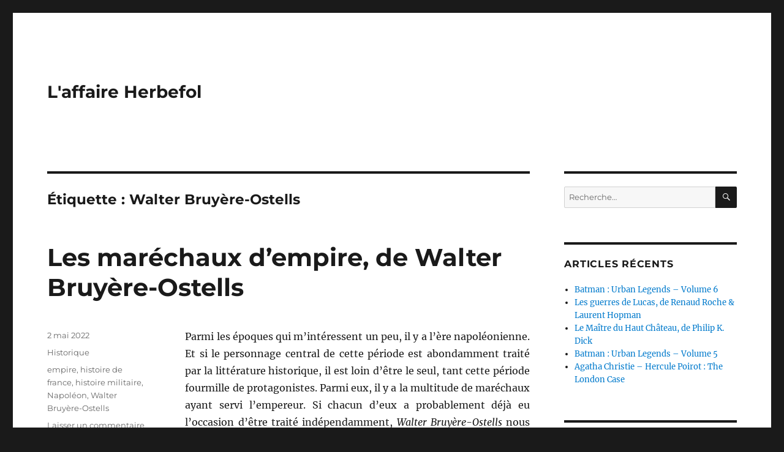

--- FILE ---
content_type: text/html; charset=UTF-8
request_url: https://www.herbefol.com/tag/walter-bruyere-ostells/
body_size: 11467
content:
<!DOCTYPE html>
<html lang="fr-FR" class="no-js">
<head>
	<meta charset="UTF-8">
	<meta name="viewport" content="width=device-width, initial-scale=1">
	<link rel="profile" href="https://gmpg.org/xfn/11">
		<script>(function(html){html.className = html.className.replace(/\bno-js\b/,'js')})(document.documentElement);</script>
<title>Walter Bruyère-Ostells &#8211; L&#039;affaire Herbefol</title>
<meta name='robots' content='max-image-preview:large' />
	<style>img:is([sizes="auto" i], [sizes^="auto," i]) { contain-intrinsic-size: 3000px 1500px }</style>
	<link rel='dns-prefetch' href='//secure.gravatar.com' />
<link rel='dns-prefetch' href='//stats.wp.com' />
<link rel='dns-prefetch' href='//v0.wordpress.com' />
<link rel="alternate" type="application/rss+xml" title="L&#039;affaire Herbefol &raquo; Flux" href="https://www.herbefol.com/feed/" />
<link rel="alternate" type="application/rss+xml" title="L&#039;affaire Herbefol &raquo; Flux des commentaires" href="https://www.herbefol.com/comments/feed/" />
<link rel="alternate" type="application/rss+xml" title="L&#039;affaire Herbefol &raquo; Flux de l’étiquette Walter Bruyère-Ostells" href="https://www.herbefol.com/tag/walter-bruyere-ostells/feed/" />
<script>
window._wpemojiSettings = {"baseUrl":"https:\/\/s.w.org\/images\/core\/emoji\/15.0.3\/72x72\/","ext":".png","svgUrl":"https:\/\/s.w.org\/images\/core\/emoji\/15.0.3\/svg\/","svgExt":".svg","source":{"concatemoji":"https:\/\/www.herbefol.com\/wp-includes\/js\/wp-emoji-release.min.js?ver=205259d2471014c06acc2c2d9803a479"}};
/*! This file is auto-generated */
!function(i,n){var o,s,e;function c(e){try{var t={supportTests:e,timestamp:(new Date).valueOf()};sessionStorage.setItem(o,JSON.stringify(t))}catch(e){}}function p(e,t,n){e.clearRect(0,0,e.canvas.width,e.canvas.height),e.fillText(t,0,0);var t=new Uint32Array(e.getImageData(0,0,e.canvas.width,e.canvas.height).data),r=(e.clearRect(0,0,e.canvas.width,e.canvas.height),e.fillText(n,0,0),new Uint32Array(e.getImageData(0,0,e.canvas.width,e.canvas.height).data));return t.every(function(e,t){return e===r[t]})}function u(e,t,n){switch(t){case"flag":return n(e,"\ud83c\udff3\ufe0f\u200d\u26a7\ufe0f","\ud83c\udff3\ufe0f\u200b\u26a7\ufe0f")?!1:!n(e,"\ud83c\uddfa\ud83c\uddf3","\ud83c\uddfa\u200b\ud83c\uddf3")&&!n(e,"\ud83c\udff4\udb40\udc67\udb40\udc62\udb40\udc65\udb40\udc6e\udb40\udc67\udb40\udc7f","\ud83c\udff4\u200b\udb40\udc67\u200b\udb40\udc62\u200b\udb40\udc65\u200b\udb40\udc6e\u200b\udb40\udc67\u200b\udb40\udc7f");case"emoji":return!n(e,"\ud83d\udc26\u200d\u2b1b","\ud83d\udc26\u200b\u2b1b")}return!1}function f(e,t,n){var r="undefined"!=typeof WorkerGlobalScope&&self instanceof WorkerGlobalScope?new OffscreenCanvas(300,150):i.createElement("canvas"),a=r.getContext("2d",{willReadFrequently:!0}),o=(a.textBaseline="top",a.font="600 32px Arial",{});return e.forEach(function(e){o[e]=t(a,e,n)}),o}function t(e){var t=i.createElement("script");t.src=e,t.defer=!0,i.head.appendChild(t)}"undefined"!=typeof Promise&&(o="wpEmojiSettingsSupports",s=["flag","emoji"],n.supports={everything:!0,everythingExceptFlag:!0},e=new Promise(function(e){i.addEventListener("DOMContentLoaded",e,{once:!0})}),new Promise(function(t){var n=function(){try{var e=JSON.parse(sessionStorage.getItem(o));if("object"==typeof e&&"number"==typeof e.timestamp&&(new Date).valueOf()<e.timestamp+604800&&"object"==typeof e.supportTests)return e.supportTests}catch(e){}return null}();if(!n){if("undefined"!=typeof Worker&&"undefined"!=typeof OffscreenCanvas&&"undefined"!=typeof URL&&URL.createObjectURL&&"undefined"!=typeof Blob)try{var e="postMessage("+f.toString()+"("+[JSON.stringify(s),u.toString(),p.toString()].join(",")+"));",r=new Blob([e],{type:"text/javascript"}),a=new Worker(URL.createObjectURL(r),{name:"wpTestEmojiSupports"});return void(a.onmessage=function(e){c(n=e.data),a.terminate(),t(n)})}catch(e){}c(n=f(s,u,p))}t(n)}).then(function(e){for(var t in e)n.supports[t]=e[t],n.supports.everything=n.supports.everything&&n.supports[t],"flag"!==t&&(n.supports.everythingExceptFlag=n.supports.everythingExceptFlag&&n.supports[t]);n.supports.everythingExceptFlag=n.supports.everythingExceptFlag&&!n.supports.flag,n.DOMReady=!1,n.readyCallback=function(){n.DOMReady=!0}}).then(function(){return e}).then(function(){var e;n.supports.everything||(n.readyCallback(),(e=n.source||{}).concatemoji?t(e.concatemoji):e.wpemoji&&e.twemoji&&(t(e.twemoji),t(e.wpemoji)))}))}((window,document),window._wpemojiSettings);
</script>
<link rel='stylesheet' id='twentysixteen-jetpack-css' href='https://www.herbefol.com/wp-content/plugins/jetpack/modules/theme-tools/compat/twentysixteen.css?ver=15.4' media='all' />
<style id='wp-emoji-styles-inline-css'>

	img.wp-smiley, img.emoji {
		display: inline !important;
		border: none !important;
		box-shadow: none !important;
		height: 1em !important;
		width: 1em !important;
		margin: 0 0.07em !important;
		vertical-align: -0.1em !important;
		background: none !important;
		padding: 0 !important;
	}
</style>
<link rel='stylesheet' id='wp-block-library-css' href='https://www.herbefol.com/wp-includes/css/dist/block-library/style.min.css?ver=205259d2471014c06acc2c2d9803a479' media='all' />
<style id='wp-block-library-theme-inline-css'>
.wp-block-audio :where(figcaption){color:#555;font-size:13px;text-align:center}.is-dark-theme .wp-block-audio :where(figcaption){color:#ffffffa6}.wp-block-audio{margin:0 0 1em}.wp-block-code{border:1px solid #ccc;border-radius:4px;font-family:Menlo,Consolas,monaco,monospace;padding:.8em 1em}.wp-block-embed :where(figcaption){color:#555;font-size:13px;text-align:center}.is-dark-theme .wp-block-embed :where(figcaption){color:#ffffffa6}.wp-block-embed{margin:0 0 1em}.blocks-gallery-caption{color:#555;font-size:13px;text-align:center}.is-dark-theme .blocks-gallery-caption{color:#ffffffa6}:root :where(.wp-block-image figcaption){color:#555;font-size:13px;text-align:center}.is-dark-theme :root :where(.wp-block-image figcaption){color:#ffffffa6}.wp-block-image{margin:0 0 1em}.wp-block-pullquote{border-bottom:4px solid;border-top:4px solid;color:currentColor;margin-bottom:1.75em}.wp-block-pullquote cite,.wp-block-pullquote footer,.wp-block-pullquote__citation{color:currentColor;font-size:.8125em;font-style:normal;text-transform:uppercase}.wp-block-quote{border-left:.25em solid;margin:0 0 1.75em;padding-left:1em}.wp-block-quote cite,.wp-block-quote footer{color:currentColor;font-size:.8125em;font-style:normal;position:relative}.wp-block-quote:where(.has-text-align-right){border-left:none;border-right:.25em solid;padding-left:0;padding-right:1em}.wp-block-quote:where(.has-text-align-center){border:none;padding-left:0}.wp-block-quote.is-large,.wp-block-quote.is-style-large,.wp-block-quote:where(.is-style-plain){border:none}.wp-block-search .wp-block-search__label{font-weight:700}.wp-block-search__button{border:1px solid #ccc;padding:.375em .625em}:where(.wp-block-group.has-background){padding:1.25em 2.375em}.wp-block-separator.has-css-opacity{opacity:.4}.wp-block-separator{border:none;border-bottom:2px solid;margin-left:auto;margin-right:auto}.wp-block-separator.has-alpha-channel-opacity{opacity:1}.wp-block-separator:not(.is-style-wide):not(.is-style-dots){width:100px}.wp-block-separator.has-background:not(.is-style-dots){border-bottom:none;height:1px}.wp-block-separator.has-background:not(.is-style-wide):not(.is-style-dots){height:2px}.wp-block-table{margin:0 0 1em}.wp-block-table td,.wp-block-table th{word-break:normal}.wp-block-table :where(figcaption){color:#555;font-size:13px;text-align:center}.is-dark-theme .wp-block-table :where(figcaption){color:#ffffffa6}.wp-block-video :where(figcaption){color:#555;font-size:13px;text-align:center}.is-dark-theme .wp-block-video :where(figcaption){color:#ffffffa6}.wp-block-video{margin:0 0 1em}:root :where(.wp-block-template-part.has-background){margin-bottom:0;margin-top:0;padding:1.25em 2.375em}
</style>
<link rel='stylesheet' id='mediaelement-css' href='https://www.herbefol.com/wp-includes/js/mediaelement/mediaelementplayer-legacy.min.css?ver=4.2.17' media='all' />
<link rel='stylesheet' id='wp-mediaelement-css' href='https://www.herbefol.com/wp-includes/js/mediaelement/wp-mediaelement.min.css?ver=205259d2471014c06acc2c2d9803a479' media='all' />
<style id='jetpack-sharing-buttons-style-inline-css'>
.jetpack-sharing-buttons__services-list{display:flex;flex-direction:row;flex-wrap:wrap;gap:0;list-style-type:none;margin:5px;padding:0}.jetpack-sharing-buttons__services-list.has-small-icon-size{font-size:12px}.jetpack-sharing-buttons__services-list.has-normal-icon-size{font-size:16px}.jetpack-sharing-buttons__services-list.has-large-icon-size{font-size:24px}.jetpack-sharing-buttons__services-list.has-huge-icon-size{font-size:36px}@media print{.jetpack-sharing-buttons__services-list{display:none!important}}.editor-styles-wrapper .wp-block-jetpack-sharing-buttons{gap:0;padding-inline-start:0}ul.jetpack-sharing-buttons__services-list.has-background{padding:1.25em 2.375em}
</style>
<style id='classic-theme-styles-inline-css'>
/*! This file is auto-generated */
.wp-block-button__link{color:#fff;background-color:#32373c;border-radius:9999px;box-shadow:none;text-decoration:none;padding:calc(.667em + 2px) calc(1.333em + 2px);font-size:1.125em}.wp-block-file__button{background:#32373c;color:#fff;text-decoration:none}
</style>
<style id='global-styles-inline-css'>
:root{--wp--preset--aspect-ratio--square: 1;--wp--preset--aspect-ratio--4-3: 4/3;--wp--preset--aspect-ratio--3-4: 3/4;--wp--preset--aspect-ratio--3-2: 3/2;--wp--preset--aspect-ratio--2-3: 2/3;--wp--preset--aspect-ratio--16-9: 16/9;--wp--preset--aspect-ratio--9-16: 9/16;--wp--preset--color--black: #000000;--wp--preset--color--cyan-bluish-gray: #abb8c3;--wp--preset--color--white: #fff;--wp--preset--color--pale-pink: #f78da7;--wp--preset--color--vivid-red: #cf2e2e;--wp--preset--color--luminous-vivid-orange: #ff6900;--wp--preset--color--luminous-vivid-amber: #fcb900;--wp--preset--color--light-green-cyan: #7bdcb5;--wp--preset--color--vivid-green-cyan: #00d084;--wp--preset--color--pale-cyan-blue: #8ed1fc;--wp--preset--color--vivid-cyan-blue: #0693e3;--wp--preset--color--vivid-purple: #9b51e0;--wp--preset--color--dark-gray: #1a1a1a;--wp--preset--color--medium-gray: #686868;--wp--preset--color--light-gray: #e5e5e5;--wp--preset--color--blue-gray: #4d545c;--wp--preset--color--bright-blue: #007acc;--wp--preset--color--light-blue: #9adffd;--wp--preset--color--dark-brown: #402b30;--wp--preset--color--medium-brown: #774e24;--wp--preset--color--dark-red: #640c1f;--wp--preset--color--bright-red: #ff675f;--wp--preset--color--yellow: #ffef8e;--wp--preset--gradient--vivid-cyan-blue-to-vivid-purple: linear-gradient(135deg,rgba(6,147,227,1) 0%,rgb(155,81,224) 100%);--wp--preset--gradient--light-green-cyan-to-vivid-green-cyan: linear-gradient(135deg,rgb(122,220,180) 0%,rgb(0,208,130) 100%);--wp--preset--gradient--luminous-vivid-amber-to-luminous-vivid-orange: linear-gradient(135deg,rgba(252,185,0,1) 0%,rgba(255,105,0,1) 100%);--wp--preset--gradient--luminous-vivid-orange-to-vivid-red: linear-gradient(135deg,rgba(255,105,0,1) 0%,rgb(207,46,46) 100%);--wp--preset--gradient--very-light-gray-to-cyan-bluish-gray: linear-gradient(135deg,rgb(238,238,238) 0%,rgb(169,184,195) 100%);--wp--preset--gradient--cool-to-warm-spectrum: linear-gradient(135deg,rgb(74,234,220) 0%,rgb(151,120,209) 20%,rgb(207,42,186) 40%,rgb(238,44,130) 60%,rgb(251,105,98) 80%,rgb(254,248,76) 100%);--wp--preset--gradient--blush-light-purple: linear-gradient(135deg,rgb(255,206,236) 0%,rgb(152,150,240) 100%);--wp--preset--gradient--blush-bordeaux: linear-gradient(135deg,rgb(254,205,165) 0%,rgb(254,45,45) 50%,rgb(107,0,62) 100%);--wp--preset--gradient--luminous-dusk: linear-gradient(135deg,rgb(255,203,112) 0%,rgb(199,81,192) 50%,rgb(65,88,208) 100%);--wp--preset--gradient--pale-ocean: linear-gradient(135deg,rgb(255,245,203) 0%,rgb(182,227,212) 50%,rgb(51,167,181) 100%);--wp--preset--gradient--electric-grass: linear-gradient(135deg,rgb(202,248,128) 0%,rgb(113,206,126) 100%);--wp--preset--gradient--midnight: linear-gradient(135deg,rgb(2,3,129) 0%,rgb(40,116,252) 100%);--wp--preset--font-size--small: 13px;--wp--preset--font-size--medium: 20px;--wp--preset--font-size--large: 36px;--wp--preset--font-size--x-large: 42px;--wp--preset--spacing--20: 0.44rem;--wp--preset--spacing--30: 0.67rem;--wp--preset--spacing--40: 1rem;--wp--preset--spacing--50: 1.5rem;--wp--preset--spacing--60: 2.25rem;--wp--preset--spacing--70: 3.38rem;--wp--preset--spacing--80: 5.06rem;--wp--preset--shadow--natural: 6px 6px 9px rgba(0, 0, 0, 0.2);--wp--preset--shadow--deep: 12px 12px 50px rgba(0, 0, 0, 0.4);--wp--preset--shadow--sharp: 6px 6px 0px rgba(0, 0, 0, 0.2);--wp--preset--shadow--outlined: 6px 6px 0px -3px rgba(255, 255, 255, 1), 6px 6px rgba(0, 0, 0, 1);--wp--preset--shadow--crisp: 6px 6px 0px rgba(0, 0, 0, 1);}:where(.is-layout-flex){gap: 0.5em;}:where(.is-layout-grid){gap: 0.5em;}body .is-layout-flex{display: flex;}.is-layout-flex{flex-wrap: wrap;align-items: center;}.is-layout-flex > :is(*, div){margin: 0;}body .is-layout-grid{display: grid;}.is-layout-grid > :is(*, div){margin: 0;}:where(.wp-block-columns.is-layout-flex){gap: 2em;}:where(.wp-block-columns.is-layout-grid){gap: 2em;}:where(.wp-block-post-template.is-layout-flex){gap: 1.25em;}:where(.wp-block-post-template.is-layout-grid){gap: 1.25em;}.has-black-color{color: var(--wp--preset--color--black) !important;}.has-cyan-bluish-gray-color{color: var(--wp--preset--color--cyan-bluish-gray) !important;}.has-white-color{color: var(--wp--preset--color--white) !important;}.has-pale-pink-color{color: var(--wp--preset--color--pale-pink) !important;}.has-vivid-red-color{color: var(--wp--preset--color--vivid-red) !important;}.has-luminous-vivid-orange-color{color: var(--wp--preset--color--luminous-vivid-orange) !important;}.has-luminous-vivid-amber-color{color: var(--wp--preset--color--luminous-vivid-amber) !important;}.has-light-green-cyan-color{color: var(--wp--preset--color--light-green-cyan) !important;}.has-vivid-green-cyan-color{color: var(--wp--preset--color--vivid-green-cyan) !important;}.has-pale-cyan-blue-color{color: var(--wp--preset--color--pale-cyan-blue) !important;}.has-vivid-cyan-blue-color{color: var(--wp--preset--color--vivid-cyan-blue) !important;}.has-vivid-purple-color{color: var(--wp--preset--color--vivid-purple) !important;}.has-black-background-color{background-color: var(--wp--preset--color--black) !important;}.has-cyan-bluish-gray-background-color{background-color: var(--wp--preset--color--cyan-bluish-gray) !important;}.has-white-background-color{background-color: var(--wp--preset--color--white) !important;}.has-pale-pink-background-color{background-color: var(--wp--preset--color--pale-pink) !important;}.has-vivid-red-background-color{background-color: var(--wp--preset--color--vivid-red) !important;}.has-luminous-vivid-orange-background-color{background-color: var(--wp--preset--color--luminous-vivid-orange) !important;}.has-luminous-vivid-amber-background-color{background-color: var(--wp--preset--color--luminous-vivid-amber) !important;}.has-light-green-cyan-background-color{background-color: var(--wp--preset--color--light-green-cyan) !important;}.has-vivid-green-cyan-background-color{background-color: var(--wp--preset--color--vivid-green-cyan) !important;}.has-pale-cyan-blue-background-color{background-color: var(--wp--preset--color--pale-cyan-blue) !important;}.has-vivid-cyan-blue-background-color{background-color: var(--wp--preset--color--vivid-cyan-blue) !important;}.has-vivid-purple-background-color{background-color: var(--wp--preset--color--vivid-purple) !important;}.has-black-border-color{border-color: var(--wp--preset--color--black) !important;}.has-cyan-bluish-gray-border-color{border-color: var(--wp--preset--color--cyan-bluish-gray) !important;}.has-white-border-color{border-color: var(--wp--preset--color--white) !important;}.has-pale-pink-border-color{border-color: var(--wp--preset--color--pale-pink) !important;}.has-vivid-red-border-color{border-color: var(--wp--preset--color--vivid-red) !important;}.has-luminous-vivid-orange-border-color{border-color: var(--wp--preset--color--luminous-vivid-orange) !important;}.has-luminous-vivid-amber-border-color{border-color: var(--wp--preset--color--luminous-vivid-amber) !important;}.has-light-green-cyan-border-color{border-color: var(--wp--preset--color--light-green-cyan) !important;}.has-vivid-green-cyan-border-color{border-color: var(--wp--preset--color--vivid-green-cyan) !important;}.has-pale-cyan-blue-border-color{border-color: var(--wp--preset--color--pale-cyan-blue) !important;}.has-vivid-cyan-blue-border-color{border-color: var(--wp--preset--color--vivid-cyan-blue) !important;}.has-vivid-purple-border-color{border-color: var(--wp--preset--color--vivid-purple) !important;}.has-vivid-cyan-blue-to-vivid-purple-gradient-background{background: var(--wp--preset--gradient--vivid-cyan-blue-to-vivid-purple) !important;}.has-light-green-cyan-to-vivid-green-cyan-gradient-background{background: var(--wp--preset--gradient--light-green-cyan-to-vivid-green-cyan) !important;}.has-luminous-vivid-amber-to-luminous-vivid-orange-gradient-background{background: var(--wp--preset--gradient--luminous-vivid-amber-to-luminous-vivid-orange) !important;}.has-luminous-vivid-orange-to-vivid-red-gradient-background{background: var(--wp--preset--gradient--luminous-vivid-orange-to-vivid-red) !important;}.has-very-light-gray-to-cyan-bluish-gray-gradient-background{background: var(--wp--preset--gradient--very-light-gray-to-cyan-bluish-gray) !important;}.has-cool-to-warm-spectrum-gradient-background{background: var(--wp--preset--gradient--cool-to-warm-spectrum) !important;}.has-blush-light-purple-gradient-background{background: var(--wp--preset--gradient--blush-light-purple) !important;}.has-blush-bordeaux-gradient-background{background: var(--wp--preset--gradient--blush-bordeaux) !important;}.has-luminous-dusk-gradient-background{background: var(--wp--preset--gradient--luminous-dusk) !important;}.has-pale-ocean-gradient-background{background: var(--wp--preset--gradient--pale-ocean) !important;}.has-electric-grass-gradient-background{background: var(--wp--preset--gradient--electric-grass) !important;}.has-midnight-gradient-background{background: var(--wp--preset--gradient--midnight) !important;}.has-small-font-size{font-size: var(--wp--preset--font-size--small) !important;}.has-medium-font-size{font-size: var(--wp--preset--font-size--medium) !important;}.has-large-font-size{font-size: var(--wp--preset--font-size--large) !important;}.has-x-large-font-size{font-size: var(--wp--preset--font-size--x-large) !important;}
:where(.wp-block-post-template.is-layout-flex){gap: 1.25em;}:where(.wp-block-post-template.is-layout-grid){gap: 1.25em;}
:where(.wp-block-columns.is-layout-flex){gap: 2em;}:where(.wp-block-columns.is-layout-grid){gap: 2em;}
:root :where(.wp-block-pullquote){font-size: 1.5em;line-height: 1.6;}
</style>
<link rel='stylesheet' id='twentysixteen-fonts-css' href='https://www.herbefol.com/wp-content/themes/twentysixteen/fonts/merriweather-plus-montserrat-plus-inconsolata.css?ver=20230328' media='all' />
<link rel='stylesheet' id='genericons-css' href='https://www.herbefol.com/wp-content/plugins/jetpack/_inc/genericons/genericons/genericons.css?ver=3.1' media='all' />
<link rel='stylesheet' id='twentysixteen-style-css' href='https://www.herbefol.com/wp-content/themes/twentysixteen/style.css?ver=20230328' media='all' />
<link rel='stylesheet' id='twentysixteen-block-style-css' href='https://www.herbefol.com/wp-content/themes/twentysixteen/css/blocks.css?ver=20230206' media='all' />
<!--[if lt IE 10]>
<link rel='stylesheet' id='twentysixteen-ie-css' href='https://www.herbefol.com/wp-content/themes/twentysixteen/css/ie.css?ver=20170530' media='all' />
<![endif]-->
<!--[if lt IE 9]>
<link rel='stylesheet' id='twentysixteen-ie8-css' href='https://www.herbefol.com/wp-content/themes/twentysixteen/css/ie8.css?ver=20170530' media='all' />
<![endif]-->
<!--[if lt IE 8]>
<link rel='stylesheet' id='twentysixteen-ie7-css' href='https://www.herbefol.com/wp-content/themes/twentysixteen/css/ie7.css?ver=20170530' media='all' />
<![endif]-->
<!--[if lt IE 9]>
<script src="https://www.herbefol.com/wp-content/themes/twentysixteen/js/html5.js?ver=3.7.3" id="twentysixteen-html5-js"></script>
<![endif]-->
<script src="https://www.herbefol.com/wp-includes/js/jquery/jquery.min.js?ver=3.7.1" id="jquery-core-js"></script>
<script src="https://www.herbefol.com/wp-includes/js/jquery/jquery-migrate.min.js?ver=3.4.1" id="jquery-migrate-js"></script>
<link rel="https://api.w.org/" href="https://www.herbefol.com/wp-json/" /><link rel="alternate" title="JSON" type="application/json" href="https://www.herbefol.com/wp-json/wp/v2/tags/792" /><link rel="EditURI" type="application/rsd+xml" title="RSD" href="https://www.herbefol.com/xmlrpc.php?rsd" />
	<style>img#wpstats{display:none}</style>
		<style>.recentcomments a{display:inline !important;padding:0 !important;margin:0 !important;}</style>		<style id="wp-custom-css">
			div.sevenswitch-sell-box {
	margin: auto;
	text-align: center;
}

div.tenor-gif-embed {
	margin: auto;
	text-align: center;
	margin-bottom: 30px;
}		</style>
		</head>

<body data-rsssl=1 class="archive tag tag-walter-bruyere-ostells tag-792 wp-embed-responsive hfeed">
<div id="page" class="site">
	<div class="site-inner">
		<a class="skip-link screen-reader-text" href="#content">
			Aller au contenu		</a>

		<header id="masthead" class="site-header">
			<div class="site-header-main">
				<div class="site-branding">
					
											<p class="site-title"><a href="https://www.herbefol.com/" rel="home">L&#039;affaire Herbefol</a></p>
										</div><!-- .site-branding -->

							</div><!-- .site-header-main -->

					</header><!-- .site-header -->

		<div id="content" class="site-content">

	<div id="primary" class="content-area">
		<main id="main" class="site-main">

		
			<header class="page-header">
				<h1 class="page-title">Étiquette : <span>Walter Bruyère-Ostells</span></h1>			</header><!-- .page-header -->

			
<article id="post-5361" class="post-5361 post type-post status-publish format-standard hentry category-historique tag-empire tag-histoire-de-france tag-histoire-militaire tag-napoleon tag-walter-bruyere-ostells">
	<header class="entry-header">
		
		<h2 class="entry-title"><a href="https://www.herbefol.com/2022/05/02/les-marechaux-dempire-de-walter-bruyere-ostells/" rel="bookmark">Les maréchaux d&#8217;empire, de Walter Bruyère-Ostells</a></h2>	</header><!-- .entry-header -->

	
	
	<div class="entry-content">
		<p style="text-align: justify;">Parmi les époques qui m&rsquo;intéressent un peu, il y a l&rsquo;ère napoléonienne. Et si le personnage central de cette période est abondamment traité par la littérature historique, il est loin d&rsquo;être le seul, tant cette période fourmille de protagonistes. Parmi eux, il y a la multitude de maréchaux ayant servi l&#8217;empereur. Si chacun d&rsquo;eux a probablement déjà eu l&rsquo;occasion d&rsquo;être traité indépendamment, <em>Walter Bruyère-Ostells</em> nous propose un ouvrage les regroupant tous ensemble. Voilà qui m&rsquo;intriguait.</p>
<p style="text-align: justify;"> <a href="https://www.herbefol.com/2022/05/02/les-marechaux-dempire-de-walter-bruyere-ostells/#more-5361" class="more-link">Continuer la lecture<span class="screen-reader-text"> de &laquo;&nbsp;Les maréchaux d&#8217;empire, de Walter Bruyère-Ostells&nbsp;&raquo;</span></a></p>
	</div><!-- .entry-content -->

	<footer class="entry-footer">
		<span class="byline"><span class="author vcard"><img alt='' src='https://secure.gravatar.com/avatar/e3bb945f79b9cf8066008381cbf61be2?s=49&#038;d=mm&#038;r=g' srcset='https://secure.gravatar.com/avatar/e3bb945f79b9cf8066008381cbf61be2?s=98&#038;d=mm&#038;r=g 2x' class='avatar avatar-49 photo' height='49' width='49' decoding='async'/><span class="screen-reader-text">Auteur </span> <a class="url fn n" href="https://www.herbefol.com/author/herbefol/">Herbefol</a></span></span><span class="posted-on"><span class="screen-reader-text">Publié le </span><a href="https://www.herbefol.com/2022/05/02/les-marechaux-dempire-de-walter-bruyere-ostells/" rel="bookmark"><time class="entry-date published" datetime="2022-05-02T09:00:17+02:00">2 mai 2022</time><time class="updated" datetime="2022-04-16T12:27:15+02:00">16 avril 2022</time></a></span><span class="cat-links"><span class="screen-reader-text">Catégories </span><a href="https://www.herbefol.com/category/historique/" rel="category tag">Historique</a></span><span class="tags-links"><span class="screen-reader-text">Étiquettes </span><a href="https://www.herbefol.com/tag/empire/" rel="tag">empire</a>, <a href="https://www.herbefol.com/tag/histoire-de-france/" rel="tag">histoire de france</a>, <a href="https://www.herbefol.com/tag/histoire-militaire/" rel="tag">histoire militaire</a>, <a href="https://www.herbefol.com/tag/napoleon/" rel="tag">Napoléon</a>, <a href="https://www.herbefol.com/tag/walter-bruyere-ostells/" rel="tag">Walter Bruyère-Ostells</a></span><span class="comments-link"><a href="https://www.herbefol.com/2022/05/02/les-marechaux-dempire-de-walter-bruyere-ostells/#respond">Laisser un commentaire<span class="screen-reader-text"> sur Les maréchaux d&#8217;empire, de Walter Bruyère-Ostells</span></a></span>			</footer><!-- .entry-footer -->
</article><!-- #post-5361 -->

		</main><!-- .site-main -->
	</div><!-- .content-area -->


	<aside id="secondary" class="sidebar widget-area">
		<section id="search-2" class="widget widget_search">
<form role="search" method="get" class="search-form" action="https://www.herbefol.com/">
	<label>
		<span class="screen-reader-text">
			Recherche pour :		</span>
		<input type="search" class="search-field" placeholder="Recherche&hellip;" value="" name="s" />
	</label>
	<button type="submit" class="search-submit"><span class="screen-reader-text">
		Recherche	</span></button>
</form>
</section>
		<section id="recent-posts-2" class="widget widget_recent_entries">
		<h2 class="widget-title">Articles récents</h2><nav aria-label="Articles récents">
		<ul>
											<li>
					<a href="https://www.herbefol.com/2026/01/16/batman-urban-legends-volume-6/">Batman : Urban Legends &#8211; Volume 6</a>
									</li>
											<li>
					<a href="https://www.herbefol.com/2026/01/14/les-guerres-de-lucas-de-renaud-roche-laurent-hopman/">Les guerres de Lucas, de Renaud Roche &amp; Laurent Hopman</a>
									</li>
											<li>
					<a href="https://www.herbefol.com/2026/01/12/le-maitre-du-haut-chateau-de-philip-k-dick/">Le Maître du Haut Château, de Philip K. Dick</a>
									</li>
											<li>
					<a href="https://www.herbefol.com/2026/01/09/batman-urban-legends-volume-5/">Batman : Urban Legends &#8211; Volume 5</a>
									</li>
											<li>
					<a href="https://www.herbefol.com/2026/01/07/agatha-christie-hercule-poirot-the-london-case/">Agatha Christie &#8211; Hercule Poirot : The London Case</a>
									</li>
					</ul>

		</nav></section><section id="recent-comments-2" class="widget widget_recent_comments"><h2 class="widget-title">Commentaires récents</h2><nav aria-label="Commentaires récents"><ul id="recentcomments"><li class="recentcomments"><span class="comment-author-link"><a href="https://latavernedonos.wordpress.com/2022/12/07/revue-litteraire-le-livre-des-martyrs-t8-la-rancon-des-molosses-de-steven-erikson/" class="url" rel="ugc external nofollow">Revue Littéraire : Le Livre des Martyrs T8 &#8211; La Rançon des Molosses de Steven Erikson | La Taverne d&#039;Onos</a></span> dans <a href="https://www.herbefol.com/2017/05/31/toll-the-hounds-de-steven-erikson/#comment-146437">La rançon des molosses, de Steven Erikson</a></li><li class="recentcomments"><span class="comment-author-link"><a href="https://latavernedonos.wordpress.com/2022/06/22/revue-litteraire-le-livre-des-martyrs-t7-le-souffle-du-moissonneur-de-steven-erikson/" class="url" rel="ugc external nofollow">Revue Littéraire : Le Livre des Martyrs T7 – Le Souffle du Moissonneur de Steven Erikson | La Taverne d&#039;Onos</a></span> dans <a href="https://www.herbefol.com/2016/06/27/reapers-gale-de-steven-erikson/#comment-146436">Le Souffle du Moissonneur, de Steven Erikson</a></li><li class="recentcomments"><span class="comment-author-link"><a href="https://latavernedonos.wordpress.com/2022/06/07/revue-litteraire-le-livre-des-martyrs-t6-les-osseleurs-de-steven-erikson/" class="url" rel="ugc external nofollow">Revue Littéraire : Le Livre des Martyrs T6- Les Osseleurs de Steven Erikson | La Taverne d&#039;Onos</a></span> dans <a href="https://www.herbefol.com/2015/10/21/house-of-chains-de-steven-erikson/#comment-146434">La maison des chaînes, de Steven Erikson</a></li><li class="recentcomments"><span class="comment-author-link"><a href="https://latavernedonos.wordpress.com/2022/02/17/revue-litteraire-le-livre-des-martyrs-les-marees-de-minuit-de-steven-erikson/" class="url" rel="ugc external nofollow">Revue Littéraire : Le Livre des Martyrs T5 &#8211; Les Marées de Minuit de Steven Erikson | La Taverne d&#039;Onos</a></span> dans <a href="https://www.herbefol.com/2016/01/04/midnight-tides-de-steven-erikson/#comment-146433">Les marées de minuit, de Steven Erikson</a></li><li class="recentcomments"><span class="comment-author-link"><a href="https://latavernedonos.wordpress.com/2020/10/10/revue-litteraire-la-maison-des-chaines-de-steven-erikson/" class="url" rel="ugc external nofollow">Revue littéraire : Le Livre des Martyrs T4 &#8211; La Maison des Chaînes de Steven Erikson | La Taverne d&#039;Onos</a></span> dans <a href="https://www.herbefol.com/2015/10/21/house-of-chains-de-steven-erikson/#comment-146432">La maison des chaînes, de Steven Erikson</a></li></ul></nav></section><section id="categories-2" class="widget widget_categories"><h2 class="widget-title">Catégories</h2><nav aria-label="Catégories">
			<ul>
					<li class="cat-item cat-item-444"><a href="https://www.herbefol.com/category/anthologie/">Anthologie</a>
</li>
	<li class="cat-item cat-item-899"><a href="https://www.herbefol.com/category/bd/">BD</a>
</li>
	<li class="cat-item cat-item-770"><a href="https://www.herbefol.com/category/bilan/">Bilan</a>
</li>
	<li class="cat-item cat-item-2"><a href="https://www.herbefol.com/category/bit-lit/">Bit-lit</a>
</li>
	<li class="cat-item cat-item-887"><a href="https://www.herbefol.com/category/comics/">Comics</a>
</li>
	<li class="cat-item cat-item-3"><a href="https://www.herbefol.com/category/concours/">Concours</a>
</li>
	<li class="cat-item cat-item-4"><a href="https://www.herbefol.com/category/divers/">Divers</a>
</li>
	<li class="cat-item cat-item-5"><a href="https://www.herbefol.com/category/fantastique/">Fantastique</a>
</li>
	<li class="cat-item cat-item-6"><a href="https://www.herbefol.com/category/fantasy/">Fantasy</a>
</li>
	<li class="cat-item cat-item-885"><a href="https://www.herbefol.com/category/film/">Film</a>
</li>
	<li class="cat-item cat-item-7"><a href="https://www.herbefol.com/category/ganaral/">Général</a>
</li>
	<li class="cat-item cat-item-455"><a href="https://www.herbefol.com/category/historique/">Historique</a>
</li>
	<li class="cat-item cat-item-8"><a href="https://www.herbefol.com/category/interview/">Interview</a>
</li>
	<li class="cat-item cat-item-823"><a href="https://www.herbefol.com/category/jeu-video/">Jeu vidéo</a>
</li>
	<li class="cat-item cat-item-1010"><a href="https://www.herbefol.com/category/manga/">Manga</a>
</li>
	<li class="cat-item cat-item-1"><a href="https://www.herbefol.com/category/non-classe/">Non classé</a>
</li>
	<li class="cat-item cat-item-9"><a href="https://www.herbefol.com/category/polar-thriller/">Polar &amp; Thriller</a>
</li>
	<li class="cat-item cat-item-460"><a href="https://www.herbefol.com/category/sciences/">Sciences</a>
</li>
	<li class="cat-item cat-item-877"><a href="https://www.herbefol.com/category/serie-tele/">Série télé</a>
</li>
	<li class="cat-item cat-item-10"><a href="https://www.herbefol.com/category/sf/">SF</a>
</li>
	<li class="cat-item cat-item-11"><a href="https://www.herbefol.com/category/uncategorized/">Uncategorized</a>
</li>
			</ul>

			</nav></section><section id="pages-2" class="widget widget_pages"><h2 class="widget-title">Pages</h2><nav aria-label="Pages">
			<ul>
				<li class="page_item page-item-1477"><a href="https://www.herbefol.com/index/">Index</a></li>
<li class="page_item page-item-3761"><a href="https://www.herbefol.com/lectures-abandonnees/">Lectures abandonnées</a></li>
<li class="page_item page-item-1164"><a href="https://www.herbefol.com/contact/">Contact</a></li>
<li class="page_item page-item-5751 page_item_has_children"><a href="https://www.herbefol.com/ecrits/">Écrits</a>
<ul class='children'>
	<li class="page_item page-item-5747"><a href="https://www.herbefol.com/ecrits/fin-de-bail/">Fin de bail</a></li>
</ul>
</li>
<li class="page_item page-item-1479 page_item_has_children"><a href="https://www.herbefol.com/agence-tous-geeks/">Agence Tous Geeks</a>
<ul class='children'>
	<li class="page_item page-item-5163"><a href="https://www.herbefol.com/agence-tous-geeks/atg-52-en-avant-la-musique-de-film/">ATG #52 : En avant la musique de film</a></li>
	<li class="page_item page-item-1553"><a href="https://www.herbefol.com/agence-tous-geeks/atg-57-star-wars/">ATG #57 : Star Wars</a></li>
	<li class="page_item page-item-1640"><a href="https://www.herbefol.com/agence-tous-geeks/atg-58-ces-francais-sur-kickstarter/">ATG #58 : Ces Français sur Kickstarter</a></li>
	<li class="page_item page-item-1723"><a href="https://www.herbefol.com/agence-tous-geeks/atg-62-nos-annees-temps-x/">ATG #62 : Nos années Temps X</a></li>
	<li class="page_item page-item-1830"><a href="https://www.herbefol.com/agence-tous-geeks/atg-64-petit-tour-etoiles/">ATG #64 : Un petit tour dans les étoiles&#8230;</a></li>
	<li class="page_item page-item-1884"><a href="https://www.herbefol.com/agence-tous-geeks/atg-65-nouveau-depart-de-matthieu-blanco/">ATG #65 : Le nouveau départ de Matthieu Blanco</a></li>
	<li class="page_item page-item-1899"><a href="https://www.herbefol.com/agence-tous-geeks/atg66-retour-de-paul-jorion/">ATG #66: Le Retour de Paul Jorion</a></li>
	<li class="page_item page-item-1933"><a href="https://www.herbefol.com/agence-tous-geeks/atg-68-a-vos-ordres-captain/">ATG #68 : A vos ordres Captain !</a></li>
	<li class="page_item page-item-1989"><a href="https://www.herbefol.com/agence-tous-geeks/atg-69-a-poursuite-pierres-precieuses/">ATG #69 : A la poursuite des pierres précieuses</a></li>
	<li class="page_item page-item-2127"><a href="https://www.herbefol.com/agence-tous-geeks/atg-73-laventure-de-procidis/">ATG #73 : L&rsquo;aventure de Procidis</a></li>
	<li class="page_item page-item-2141"><a href="https://www.herbefol.com/agence-tous-geeks/atg-74-ramene-escape/">ATG #74 : Ramène ton escape</a></li>
	<li class="page_item page-item-2199"><a href="https://www.herbefol.com/agence-tous-geeks/atg-75-leffet-baranger/">ATG #75 : L&rsquo;effet Baranger</a></li>
	<li class="page_item page-item-2201"><a href="https://www.herbefol.com/agence-tous-geeks/atg-76-ca-roule-flexfuel/">ATG #76 : Ça roule pour le flexfuel</a></li>
	<li class="page_item page-item-2217"><a href="https://www.herbefol.com/agence-tous-geeks/atg-79-lhistoire-grand-geek/">ATG #79 : L&rsquo;Histoire avec un Grand Geek</a></li>
	<li class="page_item page-item-2255"><a href="https://www.herbefol.com/agence-tous-geeks/atg-80-bienvenue-monde-pp/">ATG #80 : Bienvenue dans le monde PP</a></li>
	<li class="page_item page-item-2257"><a href="https://www.herbefol.com/agence-tous-geeks/atg-81-geeks-lelue-de-republique/">ATG #81 : Les Geeks &#038; l&rsquo;élue de la République</a></li>
	<li class="page_item page-item-2292"><a href="https://www.herbefol.com/agence-tous-geeks/atg-82-lintelligence-artificielle/">ATG #82 : Où en est l&rsquo;Intelligence Artificielle ?</a></li>
	<li class="page_item page-item-2294"><a href="https://www.herbefol.com/agence-tous-geeks/atg-83-de-securite-informatique/">ATG #83 : Que faites-vous de la sécurité informatique ?</a></li>
	<li class="page_item page-item-2296"><a href="https://www.herbefol.com/agence-tous-geeks/atg-84-cest-lete-cest-telex-a-plage/">ATG #84 : C’est l’été, c’est Télex à la plage…</a></li>
	<li class="page_item page-item-2298"><a href="https://www.herbefol.com/agence-tous-geeks/atg-85-le-grand-retour-des-jeux/">ATG #85 &#8211; Le grand retour des jeux</a></li>
	<li class="page_item page-item-2420"><a href="https://www.herbefol.com/agence-tous-geeks/atg-86-enfin-rentree-latg/">ATG #86 : Enfin la rentrée pour l&rsquo;ATG</a></li>
	<li class="page_item page-item-2507"><a href="https://www.herbefol.com/agence-tous-geeks/atg-87-sf-de-laurent-genefort/">ATG #87 : La SF de Laurent Genefort</a></li>
	<li class="page_item page-item-2680"><a href="https://www.herbefol.com/agence-tous-geeks/atg-88-michel-embarque-i-s-s/">ATG #88 : Michel embarque pour I.S.S.</a></li>
	<li class="page_item page-item-2721"><a href="https://www.herbefol.com/agence-tous-geeks/atg-89-the-disaster-podcast/">ATG #89 : The Disaster Podcast</a></li>
	<li class="page_item page-item-4292"><a href="https://www.herbefol.com/agence-tous-geeks/atg-95-et-si-on-recevait-un-odieux-connard/">ATG #95 : Et si on recevait un odieux connard ?</a></li>
	<li class="page_item page-item-4299"><a href="https://www.herbefol.com/agence-tous-geeks/atg-96-la-rentree-perdue/">ATG #96 : La Rentrée Perdue</a></li>
	<li class="page_item page-item-4283"><a href="https://www.herbefol.com/agence-tous-geeks/atg90-le-grand-livre-des-indiegames/">ATG#90 : Le Grand Livre des IndieGames</a></li>
	<li class="page_item page-item-4287"><a href="https://www.herbefol.com/agence-tous-geeks/atg92-jean-luc-vuillemin-et-le-reseau-global/">ATG#92 : Jean-Luc Vuillemin et le Réseau Global</a></li>
</ul>
</li>
			</ul>

			</nav></section><section id="archives-2" class="widget widget_archive"><h2 class="widget-title">Archives</h2>		<label class="screen-reader-text" for="archives-dropdown-2">Archives</label>
		<select id="archives-dropdown-2" name="archive-dropdown">
			
			<option value="">Sélectionner un mois</option>
				<option value='https://www.herbefol.com/2026/01/'> janvier 2026 </option>
	<option value='https://www.herbefol.com/2025/12/'> décembre 2025 </option>
	<option value='https://www.herbefol.com/2025/11/'> novembre 2025 </option>
	<option value='https://www.herbefol.com/2025/10/'> octobre 2025 </option>
	<option value='https://www.herbefol.com/2025/09/'> septembre 2025 </option>
	<option value='https://www.herbefol.com/2025/08/'> août 2025 </option>
	<option value='https://www.herbefol.com/2025/07/'> juillet 2025 </option>
	<option value='https://www.herbefol.com/2025/06/'> juin 2025 </option>
	<option value='https://www.herbefol.com/2025/05/'> mai 2025 </option>
	<option value='https://www.herbefol.com/2025/04/'> avril 2025 </option>
	<option value='https://www.herbefol.com/2025/03/'> mars 2025 </option>
	<option value='https://www.herbefol.com/2025/02/'> février 2025 </option>
	<option value='https://www.herbefol.com/2025/01/'> janvier 2025 </option>
	<option value='https://www.herbefol.com/2024/12/'> décembre 2024 </option>
	<option value='https://www.herbefol.com/2024/11/'> novembre 2024 </option>
	<option value='https://www.herbefol.com/2024/10/'> octobre 2024 </option>
	<option value='https://www.herbefol.com/2024/09/'> septembre 2024 </option>
	<option value='https://www.herbefol.com/2024/08/'> août 2024 </option>
	<option value='https://www.herbefol.com/2024/07/'> juillet 2024 </option>
	<option value='https://www.herbefol.com/2024/06/'> juin 2024 </option>
	<option value='https://www.herbefol.com/2024/05/'> mai 2024 </option>
	<option value='https://www.herbefol.com/2024/04/'> avril 2024 </option>
	<option value='https://www.herbefol.com/2024/03/'> mars 2024 </option>
	<option value='https://www.herbefol.com/2024/02/'> février 2024 </option>
	<option value='https://www.herbefol.com/2024/01/'> janvier 2024 </option>
	<option value='https://www.herbefol.com/2023/12/'> décembre 2023 </option>
	<option value='https://www.herbefol.com/2023/11/'> novembre 2023 </option>
	<option value='https://www.herbefol.com/2023/10/'> octobre 2023 </option>
	<option value='https://www.herbefol.com/2023/09/'> septembre 2023 </option>
	<option value='https://www.herbefol.com/2023/08/'> août 2023 </option>
	<option value='https://www.herbefol.com/2023/07/'> juillet 2023 </option>
	<option value='https://www.herbefol.com/2023/06/'> juin 2023 </option>
	<option value='https://www.herbefol.com/2023/05/'> mai 2023 </option>
	<option value='https://www.herbefol.com/2023/04/'> avril 2023 </option>
	<option value='https://www.herbefol.com/2023/03/'> mars 2023 </option>
	<option value='https://www.herbefol.com/2023/02/'> février 2023 </option>
	<option value='https://www.herbefol.com/2023/01/'> janvier 2023 </option>
	<option value='https://www.herbefol.com/2022/12/'> décembre 2022 </option>
	<option value='https://www.herbefol.com/2022/11/'> novembre 2022 </option>
	<option value='https://www.herbefol.com/2022/10/'> octobre 2022 </option>
	<option value='https://www.herbefol.com/2022/09/'> septembre 2022 </option>
	<option value='https://www.herbefol.com/2022/08/'> août 2022 </option>
	<option value='https://www.herbefol.com/2022/07/'> juillet 2022 </option>
	<option value='https://www.herbefol.com/2022/06/'> juin 2022 </option>
	<option value='https://www.herbefol.com/2022/05/'> mai 2022 </option>
	<option value='https://www.herbefol.com/2022/04/'> avril 2022 </option>
	<option value='https://www.herbefol.com/2022/03/'> mars 2022 </option>
	<option value='https://www.herbefol.com/2022/02/'> février 2022 </option>
	<option value='https://www.herbefol.com/2022/01/'> janvier 2022 </option>
	<option value='https://www.herbefol.com/2021/12/'> décembre 2021 </option>
	<option value='https://www.herbefol.com/2021/11/'> novembre 2021 </option>
	<option value='https://www.herbefol.com/2021/10/'> octobre 2021 </option>
	<option value='https://www.herbefol.com/2021/09/'> septembre 2021 </option>
	<option value='https://www.herbefol.com/2021/08/'> août 2021 </option>
	<option value='https://www.herbefol.com/2021/07/'> juillet 2021 </option>
	<option value='https://www.herbefol.com/2021/06/'> juin 2021 </option>
	<option value='https://www.herbefol.com/2021/05/'> mai 2021 </option>
	<option value='https://www.herbefol.com/2021/04/'> avril 2021 </option>
	<option value='https://www.herbefol.com/2021/03/'> mars 2021 </option>
	<option value='https://www.herbefol.com/2021/02/'> février 2021 </option>
	<option value='https://www.herbefol.com/2021/01/'> janvier 2021 </option>
	<option value='https://www.herbefol.com/2020/12/'> décembre 2020 </option>
	<option value='https://www.herbefol.com/2020/11/'> novembre 2020 </option>
	<option value='https://www.herbefol.com/2020/10/'> octobre 2020 </option>
	<option value='https://www.herbefol.com/2020/09/'> septembre 2020 </option>
	<option value='https://www.herbefol.com/2020/08/'> août 2020 </option>
	<option value='https://www.herbefol.com/2020/07/'> juillet 2020 </option>
	<option value='https://www.herbefol.com/2020/06/'> juin 2020 </option>
	<option value='https://www.herbefol.com/2020/05/'> mai 2020 </option>
	<option value='https://www.herbefol.com/2020/04/'> avril 2020 </option>
	<option value='https://www.herbefol.com/2020/03/'> mars 2020 </option>
	<option value='https://www.herbefol.com/2020/02/'> février 2020 </option>
	<option value='https://www.herbefol.com/2020/01/'> janvier 2020 </option>
	<option value='https://www.herbefol.com/2019/12/'> décembre 2019 </option>
	<option value='https://www.herbefol.com/2019/11/'> novembre 2019 </option>
	<option value='https://www.herbefol.com/2019/10/'> octobre 2019 </option>
	<option value='https://www.herbefol.com/2019/09/'> septembre 2019 </option>
	<option value='https://www.herbefol.com/2019/08/'> août 2019 </option>
	<option value='https://www.herbefol.com/2019/07/'> juillet 2019 </option>
	<option value='https://www.herbefol.com/2019/06/'> juin 2019 </option>
	<option value='https://www.herbefol.com/2019/05/'> mai 2019 </option>
	<option value='https://www.herbefol.com/2019/04/'> avril 2019 </option>
	<option value='https://www.herbefol.com/2019/03/'> mars 2019 </option>
	<option value='https://www.herbefol.com/2019/02/'> février 2019 </option>
	<option value='https://www.herbefol.com/2019/01/'> janvier 2019 </option>
	<option value='https://www.herbefol.com/2018/12/'> décembre 2018 </option>
	<option value='https://www.herbefol.com/2018/11/'> novembre 2018 </option>
	<option value='https://www.herbefol.com/2018/10/'> octobre 2018 </option>
	<option value='https://www.herbefol.com/2018/09/'> septembre 2018 </option>
	<option value='https://www.herbefol.com/2018/08/'> août 2018 </option>
	<option value='https://www.herbefol.com/2018/07/'> juillet 2018 </option>
	<option value='https://www.herbefol.com/2018/06/'> juin 2018 </option>
	<option value='https://www.herbefol.com/2018/05/'> mai 2018 </option>
	<option value='https://www.herbefol.com/2018/04/'> avril 2018 </option>
	<option value='https://www.herbefol.com/2018/03/'> mars 2018 </option>
	<option value='https://www.herbefol.com/2018/02/'> février 2018 </option>
	<option value='https://www.herbefol.com/2018/01/'> janvier 2018 </option>
	<option value='https://www.herbefol.com/2017/12/'> décembre 2017 </option>
	<option value='https://www.herbefol.com/2017/11/'> novembre 2017 </option>
	<option value='https://www.herbefol.com/2017/10/'> octobre 2017 </option>
	<option value='https://www.herbefol.com/2017/09/'> septembre 2017 </option>
	<option value='https://www.herbefol.com/2017/08/'> août 2017 </option>
	<option value='https://www.herbefol.com/2017/07/'> juillet 2017 </option>
	<option value='https://www.herbefol.com/2017/06/'> juin 2017 </option>
	<option value='https://www.herbefol.com/2017/05/'> mai 2017 </option>
	<option value='https://www.herbefol.com/2017/04/'> avril 2017 </option>
	<option value='https://www.herbefol.com/2017/03/'> mars 2017 </option>
	<option value='https://www.herbefol.com/2017/02/'> février 2017 </option>
	<option value='https://www.herbefol.com/2017/01/'> janvier 2017 </option>
	<option value='https://www.herbefol.com/2016/12/'> décembre 2016 </option>
	<option value='https://www.herbefol.com/2016/11/'> novembre 2016 </option>
	<option value='https://www.herbefol.com/2016/10/'> octobre 2016 </option>
	<option value='https://www.herbefol.com/2016/09/'> septembre 2016 </option>
	<option value='https://www.herbefol.com/2016/08/'> août 2016 </option>
	<option value='https://www.herbefol.com/2016/07/'> juillet 2016 </option>
	<option value='https://www.herbefol.com/2016/06/'> juin 2016 </option>
	<option value='https://www.herbefol.com/2016/05/'> mai 2016 </option>
	<option value='https://www.herbefol.com/2016/04/'> avril 2016 </option>
	<option value='https://www.herbefol.com/2016/03/'> mars 2016 </option>
	<option value='https://www.herbefol.com/2016/02/'> février 2016 </option>
	<option value='https://www.herbefol.com/2016/01/'> janvier 2016 </option>
	<option value='https://www.herbefol.com/2015/12/'> décembre 2015 </option>
	<option value='https://www.herbefol.com/2015/11/'> novembre 2015 </option>
	<option value='https://www.herbefol.com/2015/10/'> octobre 2015 </option>
	<option value='https://www.herbefol.com/2015/09/'> septembre 2015 </option>
	<option value='https://www.herbefol.com/2015/08/'> août 2015 </option>
	<option value='https://www.herbefol.com/2015/07/'> juillet 2015 </option>
	<option value='https://www.herbefol.com/2015/06/'> juin 2015 </option>
	<option value='https://www.herbefol.com/2015/05/'> mai 2015 </option>
	<option value='https://www.herbefol.com/2015/04/'> avril 2015 </option>
	<option value='https://www.herbefol.com/2015/03/'> mars 2015 </option>
	<option value='https://www.herbefol.com/2015/02/'> février 2015 </option>
	<option value='https://www.herbefol.com/2015/01/'> janvier 2015 </option>
	<option value='https://www.herbefol.com/2014/12/'> décembre 2014 </option>
	<option value='https://www.herbefol.com/2014/10/'> octobre 2014 </option>
	<option value='https://www.herbefol.com/2014/09/'> septembre 2014 </option>
	<option value='https://www.herbefol.com/2014/08/'> août 2014 </option>
	<option value='https://www.herbefol.com/2014/07/'> juillet 2014 </option>
	<option value='https://www.herbefol.com/2014/06/'> juin 2014 </option>
	<option value='https://www.herbefol.com/2014/05/'> mai 2014 </option>
	<option value='https://www.herbefol.com/2014/04/'> avril 2014 </option>
	<option value='https://www.herbefol.com/2014/03/'> mars 2014 </option>
	<option value='https://www.herbefol.com/2014/02/'> février 2014 </option>
	<option value='https://www.herbefol.com/2014/01/'> janvier 2014 </option>
	<option value='https://www.herbefol.com/2013/12/'> décembre 2013 </option>
	<option value='https://www.herbefol.com/2013/11/'> novembre 2013 </option>
	<option value='https://www.herbefol.com/2013/10/'> octobre 2013 </option>
	<option value='https://www.herbefol.com/2013/09/'> septembre 2013 </option>
	<option value='https://www.herbefol.com/2013/08/'> août 2013 </option>
	<option value='https://www.herbefol.com/2013/07/'> juillet 2013 </option>
	<option value='https://www.herbefol.com/2013/06/'> juin 2013 </option>
	<option value='https://www.herbefol.com/2013/05/'> mai 2013 </option>
	<option value='https://www.herbefol.com/2013/03/'> mars 2013 </option>
	<option value='https://www.herbefol.com/2013/02/'> février 2013 </option>
	<option value='https://www.herbefol.com/2012/10/'> octobre 2012 </option>
	<option value='https://www.herbefol.com/2012/09/'> septembre 2012 </option>
	<option value='https://www.herbefol.com/2012/08/'> août 2012 </option>
	<option value='https://www.herbefol.com/2012/07/'> juillet 2012 </option>
	<option value='https://www.herbefol.com/2012/06/'> juin 2012 </option>
	<option value='https://www.herbefol.com/2012/05/'> mai 2012 </option>
	<option value='https://www.herbefol.com/2012/04/'> avril 2012 </option>
	<option value='https://www.herbefol.com/2012/03/'> mars 2012 </option>
	<option value='https://www.herbefol.com/2012/02/'> février 2012 </option>
	<option value='https://www.herbefol.com/2011/11/'> novembre 2011 </option>
	<option value='https://www.herbefol.com/2011/10/'> octobre 2011 </option>
	<option value='https://www.herbefol.com/2011/08/'> août 2011 </option>
	<option value='https://www.herbefol.com/2011/06/'> juin 2011 </option>
	<option value='https://www.herbefol.com/2011/04/'> avril 2011 </option>
	<option value='https://www.herbefol.com/2011/02/'> février 2011 </option>
	<option value='https://www.herbefol.com/2011/01/'> janvier 2011 </option>
	<option value='https://www.herbefol.com/2010/12/'> décembre 2010 </option>
	<option value='https://www.herbefol.com/2010/11/'> novembre 2010 </option>
	<option value='https://www.herbefol.com/2010/10/'> octobre 2010 </option>
	<option value='https://www.herbefol.com/2010/09/'> septembre 2010 </option>
	<option value='https://www.herbefol.com/2010/08/'> août 2010 </option>
	<option value='https://www.herbefol.com/2010/06/'> juin 2010 </option>
	<option value='https://www.herbefol.com/2010/04/'> avril 2010 </option>
	<option value='https://www.herbefol.com/2010/03/'> mars 2010 </option>
	<option value='https://www.herbefol.com/2010/01/'> janvier 2010 </option>
	<option value='https://www.herbefol.com/2009/12/'> décembre 2009 </option>
	<option value='https://www.herbefol.com/2009/10/'> octobre 2009 </option>
	<option value='https://www.herbefol.com/2009/09/'> septembre 2009 </option>
	<option value='https://www.herbefol.com/2009/08/'> août 2009 </option>
	<option value='https://www.herbefol.com/2009/07/'> juillet 2009 </option>
	<option value='https://www.herbefol.com/2009/06/'> juin 2009 </option>
	<option value='https://www.herbefol.com/2009/05/'> mai 2009 </option>
	<option value='https://www.herbefol.com/2009/04/'> avril 2009 </option>
	<option value='https://www.herbefol.com/2009/03/'> mars 2009 </option>
	<option value='https://www.herbefol.com/2009/02/'> février 2009 </option>
	<option value='https://www.herbefol.com/2009/01/'> janvier 2009 </option>
	<option value='https://www.herbefol.com/2008/12/'> décembre 2008 </option>
	<option value='https://www.herbefol.com/2008/11/'> novembre 2008 </option>

		</select>

			<script>
(function() {
	var dropdown = document.getElementById( "archives-dropdown-2" );
	function onSelectChange() {
		if ( dropdown.options[ dropdown.selectedIndex ].value !== '' ) {
			document.location.href = this.options[ this.selectedIndex ].value;
		}
	}
	dropdown.onchange = onSelectChange;
})();
</script>
</section><section id="meta-2" class="widget widget_meta"><h2 class="widget-title">Méta</h2><nav aria-label="Méta">
		<ul>
						<li><a href="https://www.herbefol.com/wp-login.php">Connexion</a></li>
			<li><a href="https://www.herbefol.com/feed/">Flux des publications</a></li>
			<li><a href="https://www.herbefol.com/comments/feed/">Flux des commentaires</a></li>

			<li><a href="https://fr.wordpress.org/">Site de WordPress-FR</a></li>
		</ul>

		</nav></section>	</aside><!-- .sidebar .widget-area -->

		</div><!-- .site-content -->

		<footer id="colophon" class="site-footer">
			
			
			<div class="site-info">
								<span class="site-title"><a href="https://www.herbefol.com/" rel="home">L&#039;affaire Herbefol</a></span>
								<a href="https://wordpress.org/" class="imprint">
					Fièrement propulsé par WordPress				</a>
			</div><!-- .site-info -->
		</footer><!-- .site-footer -->
	</div><!-- .site-inner -->
</div><!-- .site -->

<!-- Matomo --><script>
(function () {
function initTracking() {
var _paq = window._paq = window._paq || [];
_paq.push(['trackPageView']);_paq.push(['enableLinkTracking']);_paq.push(['alwaysUseSendBeacon']);_paq.push(['setTrackerUrl', "\/\/www.herbefol.com\/wp-content\/plugins\/matomo\/app\/matomo.php"]);_paq.push(['setSiteId', '1']);var d=document, g=d.createElement('script'), s=d.getElementsByTagName('script')[0];
g.type='text/javascript'; g.async=true; g.src="\/\/www.herbefol.com\/wp-content\/uploads\/matomo\/matomo.js"; s.parentNode.insertBefore(g,s);
}
if (document.prerendering) {
	document.addEventListener('prerenderingchange', initTracking, {once: true});
} else {
	initTracking();
}
})();
</script>
<!-- End Matomo Code -->	<div style="display:none">
			<div class="grofile-hash-map-e3bb945f79b9cf8066008381cbf61be2">
		</div>
		</div>
		<script src="https://www.herbefol.com/wp-content/themes/twentysixteen/js/skip-link-focus-fix.js?ver=20170530" id="twentysixteen-skip-link-focus-fix-js"></script>
<script id="twentysixteen-script-js-extra">
var screenReaderText = {"expand":"ouvrir le sous-menu","collapse":"fermer le sous-menu"};
</script>
<script src="https://www.herbefol.com/wp-content/themes/twentysixteen/js/functions.js?ver=20211130" id="twentysixteen-script-js"></script>
<script src="https://secure.gravatar.com/js/gprofiles.js?ver=202603" id="grofiles-cards-js"></script>
<script id="wpgroho-js-extra">
var WPGroHo = {"my_hash":""};
</script>
<script src="https://www.herbefol.com/wp-content/plugins/jetpack/modules/wpgroho.js?ver=15.4" id="wpgroho-js"></script>
<script id="jetpack-stats-js-before">
_stq = window._stq || [];
_stq.push([ "view", {"v":"ext","blog":"94470539","post":"0","tz":"1","srv":"www.herbefol.com","arch_tag":"walter-bruyere-ostells","arch_results":"1","j":"1:15.4"} ]);
_stq.push([ "clickTrackerInit", "94470539", "0" ]);
</script>
<script src="https://stats.wp.com/e-202603.js" id="jetpack-stats-js" defer data-wp-strategy="defer"></script>
</body>
</html>
